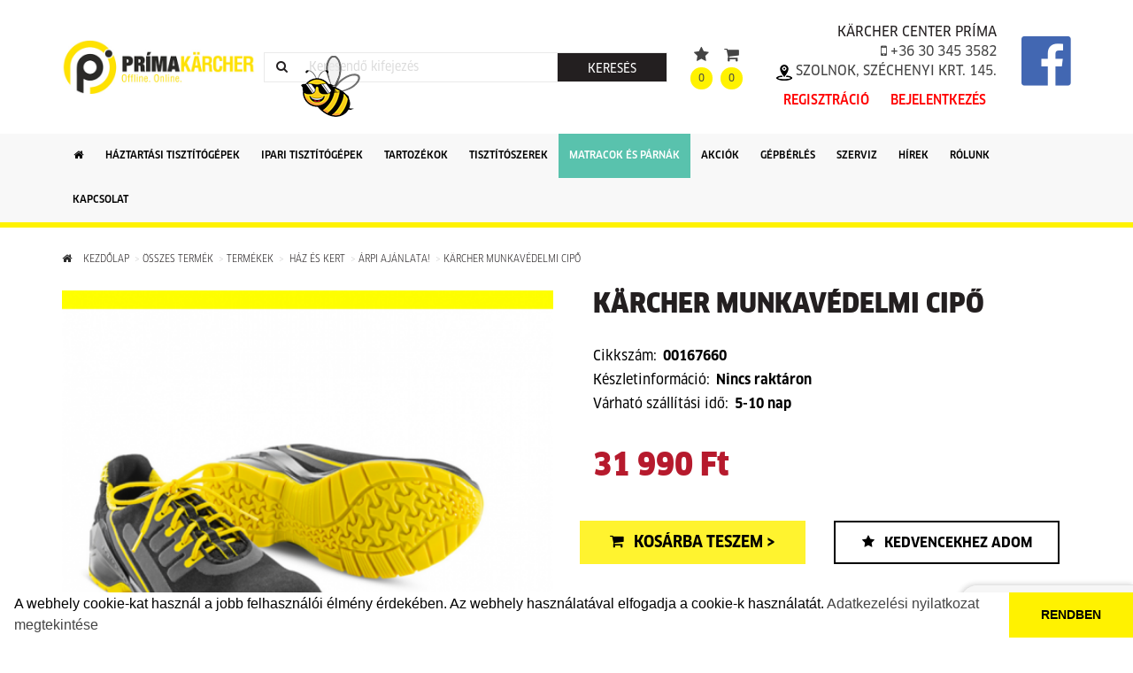

--- FILE ---
content_type: text/html; charset=UTF-8
request_url: https://www.karcher-center-prima.hu/krcher-munkavedelmi-cipo
body_size: 12352
content:
    <!DOCTYPE html>
    <html lang="hu-HU">
    <head>
        <meta charset="UTF-8">
        <meta name="viewport" content="width=device-width, initial-scale=1">

        <link rel="apple-touch-icon" sizes="180x180" href="/favicon/apple-touch-icon.png">
<link rel="icon" type="image/png" sizes="32x32" href="/favicon/favicon-32x32.png">
<link rel="icon" type="image/png" sizes="16x16" href="/favicon/favicon-16x16.png">
<link rel="manifest" href="/favicon/site.webmanifest">
<link rel="mask-icon" href="/favicon/safari-pinned-tab.svg" color="#494949">
<link rel="shortcut icon" href="/favicon/favicon.ico">
<meta name="msapplication-TileColor" content="#ffffff">
<meta name="msapplication-config" content="/favicon/browserconfig.xml">
<meta name="theme-color" content="#ffffff">
        <meta name="csrf-param" content="_csrf">
    <meta name="csrf-token" content="z_WRnimFfBkVLK8egh_ZhxN1RwwZpmAl3XDxI__nPHy4xOPaGustVixD6XjgV5jzJQ0odjTEMXKJM5pSpdJ5MQ==">
        <title>Kärcher munkavédelmi cipő</title>

        <meta name="title" content="Kärcher munkavédelmi cipő | Prima Karcher">
<meta property="og:title" content="Kärcher munkavédelmi cipő | Prima Karcher">
<meta name="DC.Title" content="Kärcher munkavédelmi cipő | Prima Karcher">
<meta name="description" content="Rendelhető 36-47-es méretig! 
 
VD PRO 1580 ESD. Safety shoe EN ISO 20345:2011 S2 SRC. Certified for german insole treatment. Leather-Insole. Protection against electrostatic discharge. Aluminum toe cap. VARIO® Multiflex technology. Original multi-width system.  FEATURES: Light-weight microfibre, seamless s...">
<meta property="og:description" content="Rendelhető 36-47-es méretig! 
 
VD PRO 1580 ESD. Safety shoe EN ISO 20345:2011 S2 SRC. Certified for german insole treatment. Leather-Insole. Protection against electrostatic discharge. Aluminum toe cap. VARIO® Multiflex technology. Original multi-width system.  FEATURES: Light-weight microfibre, seamless s...">
<meta name="DC:Description" content="Rendelhető 36-47-es méretig! 
 
VD PRO 1580 ESD. Safety shoe EN ISO 20345:2011 S2 SRC. Certified for german insole treatment. Leather-Insole. Protection against electrostatic discharge. Aluminum toe cap. VARIO® Multiflex technology. Original multi-width system.  FEATURES: Light-weight microfibre, seamless s...">
<meta property="og:url" content="https://www.karcher-center-prima.hu/krcher-munkavedelmi-cipo">
<meta property="og:type" content="website">
<meta property="og:image" content="http://www.karcher-center-prima.hu:443//images/products/products/og-cache/16066501629353.png">
<link href="https://www.karcher-center-prima.hu/krcher-munkavedelmi-cipo" rel="canonical">
<link href="/assets/7238ae78/jquery.fancybox.min.css?v=1723554836" rel="stylesheet">
<link href="/assets/fd8102f7/css/bootstrap.css?v=1723553493" rel="stylesheet">
<link href="/assets/c3a50c4b/css/bootstrap-touchspin.css?v=1723555595" rel="stylesheet">
<link href="/assets/128b210b/css/kv-widgets.css?v=1723555595" rel="stylesheet">
<link href="/css/site.css?v=1661864335" rel="stylesheet">
<link href="/js/bee/bee.css?v=1715076627" rel="stylesheet">
<script src="/js/jquery.js?v=1661864352"></script>
<script type="text/javascript">window.TouchSpin_1003458a = {"buttonup_class":"btn btn-default","buttondown_class":"btn btn-default","buttonup_txt":"\u003Ci class=\u0022glyphicon glyphicon-forward\u0022\u003E\u003C\/i\u003E","buttondown_txt":"\u003Ci class=\u0022glyphicon glyphicon-backward\u0022\u003E\u003C\/i\u003E","min":1,"step":1};
</script>
        <link href="https://fonts.googleapis.com/css?family=Roboto:300,400" rel="stylesheet">

        <link href="/themes/main/css/font-awesome.min.css" rel="stylesheet">
        <link href="/themes/main/css/main.css" rel="stylesheet">
        <link href="/themes/main/css/product.css?v=5" rel="stylesheet">
        <link href="/themes/main/css/cart.css?v=9bbf189c60f73ee9169c8ec09146629f4e14baa2"
              rel="stylesheet">
        <link href="/themes/main/css/news.css?v=ee2f4b91d328c4d3725f206098c4bb5ed4ab3949"
              rel="stylesheet">
        <link href="/themes/main/css/hover.css" rel="stylesheet">
        <link
                href="/themes/main/css/primakarcher.css?v=8cae04012aea2a025480e71b79e8438c8c6952a6"
                rel="stylesheet">

        <meta name="google-site-verification" content="nY9owMlBFKIHyp6N6cHc35DjjVEegdZzakZJM25AUhg" />

<!-- Global site tag (gtag.js) - Google Analytics -->
<script async src="https://www.googletagmanager.com/gtag/js?id=UA-127737984-6"></script>
<script>
  window.dataLayer = window.dataLayer || [];
  function gtag(){dataLayer.push(arguments);}
  gtag('js', new Date());

  gtag('config', 'UA-127737984-6');
  gtag('config', 'AW-666766878');
</script>


<!-- Facebook Pixel Code -->
<script>
  !function(f,b,e,v,n,t,s)
  {if(f.fbq)return;n=f.fbq=function(){n.callMethod?
  n.callMethod.apply(n,arguments):n.queue.push(arguments)};
  if(!f._fbq)f._fbq=n;n.push=n;n.loaded=!0;n.version='2.0';
  n.queue=[];t=b.createElement(e);t.async=!0;
  t.src=v;s=b.getElementsByTagName(e)[0];
  s.parentNode.insertBefore(t,s)}(window, document,'script',
  'https://connect.facebook.net/en_US/fbevents.js');
  fbq('init', '1561942090631480');
  fbq('track', 'PageView');
</script>
<noscript><img height="1" width="1" style="display:none"
  src="https://www.facebook.com/tr?id=1561942090631480&ev=PageView&noscript=1"
/></noscript>
<!-- End Facebook Pixel Code -->

<!-- Event snippet for KC Prima page view conversion page -->
<script>
  gtag('event', 'conversion', {'send_to': 'AW-666766878/B8XPCI-Y4MwBEJ6c-L0C'});
</script>


        <link rel="stylesheet" type="text/css" href="/js/cookie/cookieconsent.min.css" />
<script src="/js/cookie/cookieconsent.min.js"></script>
<script>
window.addEventListener("load", function(){
window.cookieconsent.initialise({
  "palette": {
    "popup": {
      "background": "#fff",
      "text": "#000"
    },
    "button": {
      "background": "#fff200",
      "text": "#000"
    }
  },
  "theme": "edgeless",
  "position": "bottom",
  "static": false,
  "content": {
    "message": "A webhely cookie-kat használ a jobb felhasználói élmény érdekében. Az webhely használatával elfogadja a cookie-k használatát.  <a href='https://karcher-center-prima.hu/adatkezeles'>Adatkezelési nyilatkozat megtekintése</a>",
    "dismiss": "RENDBEN",
    "link": "tudj meg többet"
  },
"showLink": false,
})});
</script>
    </head>
    <body>
    

<div id="bee" class="hide">
    <img src="/img/bee.png"/>
    <svg id="bee-wings" xmlns:svg="http://www.w3.org/2000/svg" xmlns="http://www.w3.org/2000/svg" class="img-responsive" width="60" height="60" viewBox="0 0 60 60" version="1.1" >
        <g id="wing1">
            <path d="M35.4 10.7C28 16.7 24.1 31.2 24.1 31.7a106.4 106.4 0 0 1 1.1 0.6c1.1 0.6 2.5 2.4 2.5 2.4l1-0.3 0 0c2-0.6 5-1.7 8.2-3.2C41.9 28.8 51.6 21.1 51.6 12.7 51.6 4.8 42.9 4.8 35.4 10.7Zm0.4 18.4c-2.9 1.3-5.8 2.4-7.6 3-0.1 0-0.6 0.3-1 0.5-1-1.2-2.1-1.7-2.4-1.8 1.6-3.6 6.7-14 12.1-18.3 2.9-2.3 6.2-3.7 8.7-3.7 1.2 0 2.1 0.3 2.7 0.9 0.7 0.6 1 1.7 1 3.1 0 7.1-8.9 14.3-13.4 16.4z" fill="#000"/>
            <path id="inside-wing1" fill="#EAEAEA" d="m35.9 29.1c-2.9 1.3-5.8 2.4-7.6 3-0.1 0-0.6 0.3-1 0.5-1-1.2-2.1-1.7-2.4-1.8 1.6-3.6 6.7-14 12.1-18.3 2.9-2.3 6.2-3.7 8.7-3.7 1.2 0 2.1 0.3 2.7 0.9 0.7 0.6 1 1.7 1 3.1 0 7.1-8.9 14.3-13.4 16.4z" />
        </g>
        <g id="wing2">
            <path id="wing2" d="m27.3 1.3c-6.5 4.6-8.3 16.8-7.9 22.3 0.3 4.1 1 7.7 1.3 9.5 0.5-0.1 1 0 1.6 0.1 0.1 0.1 0.3 0.1 0.4 0.1 1.4 0.2 1.6 0.8 1.6 0.9l0 0c0 0 0 0 0 0 0.3-0.2 0.5-0.4 0.8-0.7 0 0 9.4-10.8 10.8-20.2C37.3 4 33.5-3.1 27.3 1.3Zm6.6 11.9c-0.8 5.6-4.9 13.3-7.5 17.6l-4.2-0.8A73.9 73.9 0 0 1 21.5 23.2c-0.4-4.9 1.3-16.1 6.8-20 1.1-0.8 2.1-1.1 2.8-0.9 0.7 0.2 1.3 0.7 1.9 1.7 1.1 2.1 1.5 5.5 0.9 9.2z" fill="#000"/>
        </g>
    </svg>
</div>
    <nav>
        <div id="navbar" class="">
            <div class="logo-row">
                <div class="container">
                    <div class="logo">
                        <a href="/"><img alt="Prima Karcher" src="/images/primakarcher/prima_03.jpg" width="170"
                                         height="60"/></a>
                    </div>
                    <form class="search-box" method="get" action="/termekek">
                        <div class="icon">
                            <i class="fa fa-search" aria-hidden="true"></i>
                        </div>
                        <input type="text" placeholder="Keresendő kifejezés" name="q" value=""/>
                        <button type="submit">Keresés</button>
                    </form>
                    <div class="shopping-cart">
                        <div class="content">
                            <span class="item">
                                
<a href="/kedvencek">
    <span class="icon"><i class="fa fa-star"></i></span><br><span class="nr">0</span>
</a>                            </span>
                            <span class="item">
                                
<a href="/shop/shopcart/view">
    <span class="icon"><i class="fa fa-shopping-cart" aria-hidden="true"></i></span><br><span class="nr">0</span>
</a>

                            </span>
                            <span class="brand">

                                    KÄRCHER CENTER PRÍMA
                                    <div class="hidden-xs">
                                        <a href="tel:+36 30 345 3582  "> <i class="fa fa-mobile"
                                                                                            aria-hidden="true"></i> +36 30 345 3582                                          </a>
                                    </div>
                                    <div class="hidden-xs">
                                        <a href="https://www.google.com/maps/place/K%C3%A4rcher+-+Center+-+Pr%C3%ADma+Szolnok/@47.1909623,20.175634,14.69z/data=!4m5!3m4!1s0x0:0xb25f7c6078bb31c8!8m2!3d47.1941174!4d20.1751266"
                                           target="_blank">
                                            <img class="mappin" src="/images/map-pin.png"/> Szolnok, Széchenyi krt. 145.
                                        </a>
                                    </div>
                                        <div class="menu-row new-row ddmt">
                                            <div class="">
                                                <ul class="navigation">
                                                                                                            <li class="menu-item logi"><a href="/regisztracio">Regisztráció</a></li>
                                                        <li class="menu-item logi"><a href="/bejelentkezes">Bejelentkezés</a></li>
                                                        
                                                </ul>
                                            </div>
                                        </div>
                            </span>
                            <div class="social-icon">
                                <a href="https://hu-hu.facebook.com/pages/category/Shopping---Retail/K%C3%A4rcher-Center-Pr%C3%ADma-260725671399696/
 " target="_blank">
                                    <i class="fa fa-facebook-official" aria-hidden="true"></i>
                                </a>
                            </div>
                        </div>


                    </div>

                    <div class="hamburger-menu">
                        <i class="fa fa-bars" aria-hidden="true"></i>
                    </div>
                </div>
            </div>
            <div class="brand-row">
                <strong>KÄRCHER CENTER</strong> PRÍMA
            </div>
            <div class="menu-row">
                <div class="container">
                    <ul class="navigation">
                        <li class="menu-item home selected"><a href="/"><i class="fa fa-home"
                                                                           aria-hidden="true"></i></a></li>
                        <li class="menu-item"><a href="/haz-es-kert">Háztartási
                                tisztítógépek</a></li>
                        <li class="menu-item"><a href="/professional-500">Ipari
                                tisztítógépek</a></li>
                        <li class="menu-item"><a href="/tartozekok">Tartozékok </a></li>
                        <li class="menu-item"><a href="/tisztitoszerek">Tisztítószerek</a></li>
                                                    <li class="menu-item highlighted"><a href="/matracok">Matracok és párnák</a></li>
                                                <li class="menu-item"><a href="/termekek?akcios=1">Akciók</a></li>
                        <li class="menu-item"><a href="/berelheto-eszkozok">Gépbérlés</a></li>
                        <li class="menu-item"><a href="/szerviz">Szerviz</a></li>
                        <li class="menu-item"><a href="/hirek">Hírek</a></li>
                                                            <li class="menu-item ccdad"><a href="/regisztracio">Regisztráció</a>
                                </li>
                                <li class="menu-item ccdad"><a href="/bejelentkezes">Bejelentkezés</a>
                                </li>
                                                        <li class="menu-item"><a href="/rolunk">Rólunk</a></li>
                        <li class="menu-item"><a href="/kapcsolat">Kapcsolat</a></li>
                    </ul>
                    <span class="social-icons-and-phone">
                        <ul class="social-icons">
                            <li class="social-icon"><a href="javascript:void(0)"><i class="fa fa-facebook"
                                                                                    aria-hidden="true"></i></a></li>
                            <li class="social-icon"><a href="javascript:void(0)"><i class="fa fa-instagram"
                                                                                    aria-hidden="true"></i></a></li>
                            <li class="social-icon"><a href="javascript:void(0)"><i class="fa fa-youtube"
                                                                                    aria-hidden="true"></i></a></li>
                        </ul>
                        <div class="phone visible-xs">
                            <span class="icon"><i class="fa fa-mobile" aria-hidden="true"></i></span>
                            <span class="number">Ügyfélszolgálat: +36 30 345 3582  </span>
                        </div>
                    </span>
                </div>
            </div>
        </div>
    </nav>


    


<script>
    gtag('event', 'page_view', {
        'send_to': 'AW-752260608',
        'items': [{
            'id': '4415',
            'google_business_vertical': 'custom'
        }]
    });
</script>

<div class="product-page-c" id="product-page">
    <div class="container">
        <div class="products-view">
            <ul class="breadcrumb"><li><a href="/"><i class="fa fa-home" aria-hidden="true"></i> Kezdőlap</a></li>
<li><a href="/termekek">Összes termék</a></li>
<li><a href="/termekek2">Termékek</a></li>
<li><a href="/haz-es-kert">               Ház és Kert</a></li>
<li><a href="/ajandektargyak-ruhazat">Árpi ajánlata! </a></li>
<li class="active">Kärcher munkavédelmi cipő</li>
</ul>            <div class="row">
                <div class="col-sm-6">
                    <a id="mainpic-link" href="/images/products/products/16066501629353.png" data-fancybox="fancybox"><img id="mainpic" src="/images/products/products/main-cache/16066501629353.png" alt="Kärcher munkavédelmi cipő"></a>                    
                    <div class="row">
                        <div class="col-sm-12 gallery-pics">
                                                    </div>
                    </div>
                   
                </div>

                <div class="col-sm-6">
                    <h1>Kärcher munkavédelmi cipő</h1>
                    <div class="col-sm-12">
                        
                        <div class="stock-row">
                            <div class="stock-title">Cikkszám:</div>
                            <div class="stock-btn" id="itemnum">00167660</div>
                        </div>

                    
                        <div class="stock-row">
                            <div class="stock-title">Készletinformáció:</div>
                            <div class="stock-btn stock-no">Nincs raktáron</div>
                        </div>
                    

                                                                                                            
                                    <div class="stock-row">
                                        <div class="stock-title">Várható szállítási idő:</div>
                                        <div class="stock-btn">5-10 nap</div>
                                    </div>
                                                                                                        </div>
                                        <div class="clearfix"></div>
                        


<div class="addToCart-form">

    <form id="addtocart-form" action="/shop/shopcart/addproducttocart" method="post">
<input type="hidden" name="_csrf" value="z_WRnimFfBkVLK8egh_ZhxN1RwwZpmAl3XDxI__nPHy4xOPaGustVixD6XjgV5jzJQ0odjTEMXKJM5pSpdJ5MQ==">
    <div class="form-group field-shopcartproducts-product_id required">

<input type="hidden" id="shopcartproducts-product_id" class="form-control" name="Shopcartproducts[product_id]" value="4415">

<div class="help-block"></div>
</div>
    <div class="form-group field-shopcartproducts-product_var1_id required">

<input type="hidden" id="shopcartproducts-product_var1_id" class="form-control" name="Shopcartproducts[product_var1_id]" value="0">

<div class="help-block"></div>
</div>
    <div class="form-group field-shopcartproducts-product_var2_id required">

<input type="hidden" id="shopcartproducts-product_var2_id" class="form-control" name="Shopcartproducts[product_var2_id]" value="0">

<div class="help-block"></div>
</div>
        <div class="form-group field-shopcartproducts-amount required">
<label class="control-label" for="shopcartproducts-amount">Mennyiség</label>
<input type="text" id="shopcartproducts-amount" name="Shopcartproducts[amount]" value="1" data-krajee-TouchSpin="TouchSpin_1003458a">

<div class="help-block"></div>
</div>
    <div class="prices">
        <!--<div id="list_price">Listaár: 0<span class="currency after">Ft</span></div>-->
                <div id="sell_price">31 990<span class="currency after">Ft</span></div>
    </div>

    <div class="commissioning-choice">
        

<input type="hidden" id="shopcartproducts-is_commissioning_available" class="form-control" name="Shopcartproducts[is_commissioning_available]" value="0">

<div class="help-block"></div>
<div class="hide"><div class="form-group field-shopcartproducts-commissioning_choice">

<input type="hidden" id="shopcartproducts-commissioning_choice" class="form-control" name="Shopcartproducts[commissioning_choice]" value="0">

<div class="help-block"></div>
</div></div>    </div>

    
    <div class="addto-button-row">

    <button type="submit" class="addToCart-button"><i class="fa fa-shopping-cart" aria-hidden="true"></i>Kosárba teszem ></button>
    <button type="submit" id="addToFavorite-button" class="addToFavorite-button"><i class="fa fa-star" aria-hidden="true"></i>Kedvencekhez adom</button>
    <button type="submit" id="removeFromFavorite-button" class="removeFromFavorite-button hide"><i class="fa fa-star" aria-hidden="true"></i>Törlés a kedvencekből</button>
    </div>
    <input type="hidden" id="guar" name="Shopcartproducts[guar]" value="0"/>
    
    <div class="product-info-box-list">
                        <!--                        <div class="product-info-list-item sendquest-link" onclick="$('#sendquest-modal').modal('show');" >
                                    <i class="fa fa-question-circle" aria-hidden="true"></i>kérdése van a termékről?
                                </div>-->
        <a class="product-info-list-item sendquest-link" href="/products/products/sendquestion?product=K%C3%A4rcher+munkav%C3%A9delmi+cip%C5%91" data-toggle="modal" data-target="#sendquest-modal">
            <i class="fa fa-question-circle" aria-hidden="true"></i>kérdése van a termékről?
        </a>

        <div class="social-box">
            <div id='fb-root'></div>
<div class="fb-like" data-layout="button"></div>
<noscript><div class="alert alert-danger">Engedélyezned kell a JavaScipt-et a böngésződben, hogy az oldal optimálisan működjön és az oldal egyes részei teljesen látszódjanak.</div></noscript><div id='fb-root'></div>
<div class="fb-share-button" data-layout="button"></div>
<noscript><div class="alert alert-danger">Engedélyezned kell a JavaScipt-et a böngésződben, hogy az oldal optimálisan működjön és az oldal egyes részei teljesen látszódjanak.</div></noscript>        </div>

    </div>
    </form>
</div>
                                            



                </div>
            </div>


            <div class="row">
                <div class="col-sm-12 col-xs-12">

                    <div class="homepage-section-title white">
                        <div class="line first"></div>
                        <div class="line second"></div>
                        <span class="text"><span>Termékinformáció</span></span>
                    </div>

                    <div>

                        <!-- Nav tabs -->
                        <ul class="nav nav-tabs" role="tablist">

                            <!--<li role="presentation"><a href="#opinions" aria-controls="opinions" role="tab" data-toggle="tab">Vélemények</a></li>-->
                        </ul>

                        <!-- Tab panes -->
                        <div class="tab-content">
                            <div role="tabpanel" class="tab-pane active"id="description"> <p>Rendelhető 36-47-es méretig! </p>
<p> </p>
<p>VD PRO 1580 ESD. Safety shoe EN ISO 20345:2011 S2 SRC. Certified for german insole treatment. Leather-Insole. Protection against electrostatic discharge. Aluminum toe cap. VARIO® Multiflex technology. Original multi-width system.  FEATURES: Light-weight microfibre, seamless shoe design. Dust flap, Shaft applications, Aluminum toe cap. Breathable, functional lining. Leather insole.</p>
<p>Comfort insole ERGO-SOFT ESD. OUTSOLE: TPU Athletic ESD: Outsole with a profile of 3.5 mm. With increased protection against twisted ankles, reduced lever arms. Supports the natural movement. Light and flexible. Very good scuff resistance and anti-slip properties. Heat-resistant up to approx. 120° C. CUSHIONING: VARIO Multiflex® Technology: Lever arms of the shoe force the foot to make unnatural movements and can lead to foot and Achilles tendon complaints, knee pain and back problems. Furthermore, lever arm forces can increase the risk of injuries such as sprained ankles. Lever arm reduced shoes are characterized by lower heel heights, increased insertion depth, softer material and lesser thickness of the sole, which is rounded in the peripheral areas. A result of the VARIO Multiflex® technology is the multiflexible outsole. Certified and recommended by Association Forum Healthy Back - Better living and Federal Association of German Back Schools.</p></div>                            <!--<div role="tabpanel" class="tab-pane" id="opinions">...</div>-->
                        </div>

                    </div>

                </div>
            </div>
        </div>
        
 

    </div>
    
    <div class="related-products-sections">
        
     
                
                
                
                
                
                </div>
    </div>   
</div>

<div id="sendquest-modal" class="modal fade" role="dialog">
    <div class="modal-dialog">
        <div id="sendquest-modal-content" class="modal-content">
                    </div>
    </div>
</div>

    <div class="offers-row">

        <div class="container">
            <div class="horizontal-line"></div>

            <div class="row">
                <div class="col-sm-3">
                    <a href="/tartozekok">
                        <img class="offers-row-img" src="/images/primakarcher/gyari-tartozekok.jpg"/>

                        <div class="offers-row-title">Gyári Kärcher tartozékok</div>
                    </a>
                </div>
                <div class="col-sm-3">
                    <a href="/tisztitoszerek">
                        <img class="offers-row-img" src="/images/primakarcher/gyari-tisztitoszerek.jpg"/>

                        <div class="offers-row-title">Eredeti Kärcher tisztítószerek</div>
                    </a>
                </div>
                <div class="col-sm-3">
                    <a id="homepage-newsletter-open" href="#homepage-newsletter">
                        <img class="offers-row-img" src="/images/primakarcher/hirlevel.jpg"/>

                        <div class="offers-row-title">Hírlevélre feliratkozás</div>
                    </a>
                </div>
                <div class="col-sm-3">
                    <a href="/hirek">
                        <img class="offers-row-img" src="/images/primakarcher/blog.jpg"/>

                        <div class="offers-row-title">Legfrisebb híreink</div>
                    </a>
                </div>
            </div>
        </div>

    </div>

    <script>
        $(document).ready(function () {
            $("#homepage-newsletter-open").click(function () {
                $("#homepage-newsletter").show();
                $('html, body').animate({
                    scrollTop: $('#homepage-newsletter').offset().top
                }, 500);
            });
        });
    </script>

    <div id="homepage-newsletter">
        <div class="container">
            <div class="title">Iratkozzon fel hírlevelünkre!</div>
            <div class="text">Ha szeretne értesülni a legújabb akcióinkról, új termékeinkről, akkor kérjük iratkozzon fel hírlevelünkre.</div>
            <form class="input">
                <div class="icon"><i class="fa fa-envelope" aria-hidden="true"></i></div>
                <div class="input-and-checkbox">
                    <input type="text" placeholder="Írja be az e-mail címet"/>

                    <div class="checkbox-row">
                        <span class="box"><i class="fa fa-check"></i></span>Elolvastam és elfogadom az <a
                                href="/adatkezeles" target="_blank">Adatkezelési tájékoztatót</a>
                    </div>
                </div>
                <button type="submit">Feliratkozás</button>
                <div class="error-message"></div>
            </form>
            <div class="success-message"></div>
        </div>
    </div>


    <script>

        function validate_email(email) {
            var re = /^(([^<>()[\]\\.,;:\s@\"]+(\.[^<>()[\]\\.,;:\s@\"]+)*)|(\".+\"))@((\[[0-9]{1,3}\.[0-9]{1,3}\.[0-9]{1,3}\.[0-9]{1,3}\])|(([a-zA-Z\-0-9]+\.)+[a-zA-Z]{2,}))$/;
            return re.test(email);
        }

        $("#homepage-newsletter .input .input-and-checkbox .checkbox-row").click(function () {
            $(this).toggleClass("checked");
        });

        $("#homepage-newsletter .input .input-and-checkbox .checkbox-row").click(function (e) {
            e.stopPropagation();
        });

        $("#homepage-newsletter form").submit(function (e) {
            e.preventDefault();
            var email = $("#homepage-newsletter form input[type=text]").val().trim();
            $("#homepage-newsletter .error-message").hide();
            if (validate_email(email)) {
                if (!$("#homepage-newsletter .input .input-and-checkbox .checkbox-row").hasClass("checked")) {
                    alert("El kell fogadnia a feltételeket!");
                } else {
                    $("#homepage-newsletter form button").prop("disabled", true);
                    $.post("/newsletters/newslettersubscribed/subscribe", {
                        "Newslettersubscribed[email]": email
                    }, function (response) {
                        $("#homepage-newsletter form button").prop("disabled", false);
                        if (response.success == 1) {
                            $("#homepage-newsletter form").hide();
                            $("#homepage-newsletter .success-message").html('<i class="fa fa-check-circle" aria-hidden="true"></i> ' + response.content).show();
                        } else {
                            $("#homepage-newsletter .error-message").html(response.content).show();
                        }
                    }).fail(function () {

                    });
                }
            } else {
                $("#homepage-newsletter .error-message").html("Az e-mail cím formátuma nem megfelelő.").show();
            }
        });

    </script>


    <footer>
        <div id="footer">
            <div class="top-row">
                <div class="container">
                    <div class="columns">
                        <div class="column">
                            <div class="section-title">Kapcsolat</div>
                            <ul class="list-with-triangle">

                                <li><i class="fa fa-circle"
                                       aria-hidden="true"></i><strong>Cégnév:</strong> Príma Csapágy Kft.                                </li>
                                <li><i class="fa fa-circle" aria-hidden="true"></i><strong>Székhely:</strong> <a
                                            href="https://www.google.com/maps/search/?api=1&query=Szolnok+5000%2C+Th%C3%B6k%C3%B6ly+%C3%BAt+93."
                                            target="_blank">Szolnok 5000, Thököly út 93.</a></li>
                                <li><i class="fa fa-circle" aria-hidden="true"></i><strong>Telephely:</strong> <a
                                            href="https://www.google.com/maps/search/?api=1&query=Szolnok+5000%2C+Sz%C3%A9chenyi+krt.+145."
                                            target="_blank">Szolnok 5000, Széchenyi krt. 145.</a></li>
                                <li><i class="fa fa-circle"
                                       aria-hidden="true"></i><strong>Adószám:</strong> 11266651-2-16                                </li>
                                <li><i class="fa fa-circle"
                                       aria-hidden="true"></i><strong>Cg:</strong> 16-09-002715                                </li>
                                <li><i class="fa fa-circle" aria-hidden="true"></i><strong>Telefon:</strong> <a
                                            href="tel:+36303453582">+36 30 345 3582  </a>
                                </li>
                                                                <li><i class="fa fa-circle" aria-hidden="true"></i><strong>E-mail:</strong> <a
                                            href="mailto:ertekesites@primakaercher.hu">ertekesites@primakaercher.hu</a>
                                </li>
                                <li><i class="fa fa-circle" aria-hidden="true"></i><strong>Web:</strong> <a
                                            href="http://karcher-center-prima.hu">karcher-center-prima.hu</a></li>
                            </ul>

                            <!-- ÁRUKERESŐ.HU CODE - PLEASE DO NOT MODIFY THE LINES BELOW -->
<div style="background: transparent; text-align:center; padding:0; clear:both; margin:20px auto 0; width:120px;">
    <a target="_blank" title="Árukereső.hu" href="https://www.arukereso.hu/" style="display:block;border:0;padding:0;margin:0;">
        <img style="padding:0;margin:0;border:0;" alt="Árukereső.hu" src="https://static.arukereso.hu/hu/logo-120.png"/>
    </a>
    <a title="Árukereső.hu" target="_blank" style="line-height:16px;font-size:11px; font-family: Arial, Verdana; color: #000;" href="https://www.arukereso.hu/">Árukereső.hu</a>
</div>
<!-- ÁRUKERESŐ.HU CODE END -->                            <!-- ÁRUKERESŐ.HU - PLEASE DO NOT MODIFY THE LINES BELOW -->
                            <div style="background: transparent; text-align: center; padding: 0; margin: 0 auto;">
                                <a title="Árukereső.hu" href="https://www.arukereso.hu"><img src="https://image.arukereso.hu/trustedbadge/164220-150x74-982dcd0afd62698718d341e1c90100a8.png" alt="Árukereső.hu" style="border-style:none;" /></a>
                            </div>
                            <!-- ÁRUKERESŐ.HU CODE END -->
                            <img alt="Barion" class="barion" src="/images/primakarcher/barion.png"/>

                        </div>
                        <div class="column">
                            <div class="section-title">Információk</div>
                            <ul class="list-with-triangle">
                                <li><i class="fa fa-circle" aria-hidden="true"></i><a href="/rolunk">Cégünkről</a></li>
                                <li><i class="fa fa-circle" aria-hidden="true"></i><a href="/szallitas">Szállítási
                                        információk</a></li>
                                <li><i class="fa fa-circle" aria-hidden="true"></i><a href="/adatkezeles">Adatkezelési
                                        tájékoztató</a></li>
                                <li><i class="fa fa-circle" aria-hidden="true"></i><a href="/aszf">Általános szerződési
                                        feltételek</a></li>
                                <li><i class="fa fa-circle" aria-hidden="true"></i><a href="/szerviz">Szervíz</a></li>
                                <li><i class="fa fa-circle" aria-hidden="true"></i><a href="/lizing-tartosberlet">Lízing
                                        tartósbérlet</a></li>
                                <li><i class="fa fa-circle" aria-hidden="true"></i><a
                                            href="/primagari-plusz-igenybeveteli-feltetelek">PRÍMAGARI Plusz
                                        Igénybevételi Feltételek</a></li>
                            </ul>
                            <div class="social">
                                <!--<div class="section-title">Kövess minket!</div>-->
                                <div class="social-icons">
                                    <div class="social-icon">
                                        <a href="https://hu-hu.facebook.com/pages/category/Shopping---Retail/K%C3%A4rcher-Center-Pr%C3%ADma-260725671399696/
 " target="_blank">
                                            <div class="icon"><i class="fa fa-facebook" aria-hidden="true"></i></div>
                                        </a>
                                    </div>
                                    <div class="social-icon">
                                        <a href="https://www.instagram.com/karchercenter.prima/" target="_blank">
                                            <div class="icon"><i class="fa fa-instagram" aria-hidden="true"></i></div>
                                        </a>
                                    </div>
                                </div>

                            </div>
                        </div>
                        <div class="column">
                            <div class="section-title">Termék kategóriák</div>
                            <div class="product-categories">
                                <div class="product-category-column">
                                    <div class="category-name">Lakossági felhasználás</div>
                                    <ul>
                                                                                    <li><a href="/ablaktisztito-512">Ablaktisztítók</a></li>
                                                                                    <li><a href="/aroma-diffuzorok">Aroma diffúzorok</a></li>
                                                                                    <li><a href="/ajandektargyak-ruhazat">Árpi ajánlata! </a></li>
                                                                                    <li><a href="/benzinmotoros-magasnyomasu-mosok">Benzinmotoros magasnyomású mosók</a></li>
                                                                                    <li><a href="/black-friday">Black Friday</a></li>
                                                                                    <li><a href="/gozporszivok">Gőzporszívók</a></li>
                                                                                    <li><a href="/goztisztito">Gőztisztítók</a></li>
                                                                                    <li><a href="/gozvasalo-allomas">Gőzvasaló állomás</a></li>
                                                                                    <li><a href="/kerti-eszkozok">Kerti eszközök</a></li>
                                                                                    <li><a href="/kezi-seprogepek">Kézi seprőgépek</a></li>
                                                                                    <li><a href="/magasnyomasu-mosok-501">Magasnyomású mosók</a></li>
                                                                                    <li><a href="/mobil-tisztitas">Mobil tisztítás</a></li>
                                                                                    <li><a href="/ontozorendszerek">Öntözőrendszerek</a></li>
                                                                                    <li><a href="/padlo-polirozo">Padló polírozó</a></li>
                                                                                    <li><a href="/kemeny-padlofelulet-tisztito">Padlótisztítók</a></li>
                                                                                    <li><a href="/porszivok-506">Porszívók</a></li>
                                                                                    <li><a href="/szivattyuk-503">Szivattyúk</a></li>
                                                                                    <li><a href="/terasztisztito">Terasztisztító</a></li>
                                                                                    <li><a href="/viztisztitas">Víztisztítás</a></li>
                                                                            </ul>
                                </div>
                                <div class="product-category-column">
                                    <div class="category-name">Ipari felhasználás</div>
                                    <ul>
                                                                                    <li><a href="/ablak-es-felulettisztitas">Ablak- és felülettisztítók</a></li>
                                                                                    <li><a href="/alkatresz-tisztitas">Alkatrész tisztítók</a></li>
                                                                                    <li><a href="/fertotlenites">Fertőtlenítés</a></li>
                                                                                    <li><a href="/goztisztitok-es-gozporszivok">Gőztisztítók és gőzporszívók</a></li>
                                                                                    <li><a href="/jarmutisztito-rendszerek">Járműtisztító rendszerek</a></li>
                                                                                    <li><a href="/kezi-takarito-eszkozok">Kézi takarító eszközök</a></li>
                                                                                    <li><a href="/kommunalis-technika">Kommunális technika</a></li>
                                                                                    <li><a href="/legtisztito">Légtisztító</a></li>
                                                                                    <li><a href="/magasnyomasu-moso">Magasnyomású mosók</a></li>
                                                                                    <li><a href="/manualis-tisztitoeszkozok-538">Manuális tisztítóeszközök</a></li>
                                                                                    <li><a href="/munkavedelem">Munkavédelem</a></li>
                                                                                    <li><a href="/napelemtisztitas">Napelem tisztítás</a></li>
                                                                                    <li><a href="/padlo-surolok-surolo-szivogepek">Padló súrolók / súroló-szívógépek</a></li>
                                                                                    <li><a href="/park-es-varosgondozas-2681">Park és városgondozás</a></li>
                                                                                    <li><a href="/porszivok-535">Porszívók</a></li>
                                                                                    <li><a href="/robotporszivo">Robotporszívó</a></li>
                                                                                    <li><a href="/sepro-es-sepro-szivogepek">Seprő- és seprő-szívógépek</a></li>
                                                                                    <li><a href="/szarazjeges-tisztito">Szárazjeges tisztítók</a></li>
                                                                                    <li><a href="/szonyegtisztito">Szőnyegtisztítók</a></li>
                                                                                    <li><a href="/tartalytisztito-rendszerek">Tartálytisztító rendszerek</a></li>
                                                                                    <li><a href="/viz-regeneralas">Víz regenerálók</a></li>
                                                                                    <li><a href="/vizadagolo-berendezes">Vízadagoló berendezések</a></li>
                                                                            </ul>
                                </div>
                                <div class="product-category-column">
                                    <div class="karcher-stripe"></div>
                                </div>
                            </div>
                        </div>
                    </div>
                </div>
            </div>
            <div class="bottom-row">
                <div class="container">
                    <div class="content">
                        <span class="copyright">2017 © karcher-center-prima.hu - Minden jog fenntarva.</span>

                        <div class="forweb"><span class="powered-by">Powered by</span><a href="https://forweb.hu/"
                                                                                         target="_blank"><img
                                        alt="ForWeb Webáruház készítés" src="/images/primakarcher/forweb-logo.png"/></a>
                        </div>
                    </div>
                </div>
            </div>
        </div>
    </footer>


    

    <div class="modal fade" id="pmodal" tabindex="-1" role="dialog" aria-labelledby="pmodalLabel">
        <div class="modal-dialog" role="document">
            <div class="modal-content">
                <div class="modal-body modal-text-center">
                    <button type="button" id="okplakat" class="btn btn-default btn-okplakat" data-dismiss="modal"><i
                                class="fa fa-times"></i></button>
                    <div class="content-row-modal">
                                            </div>

                    <div class="modal-footer">
                        <button type="button" class="btn btn-primary" data-dismiss="modal">Tovább a webáruházba</button>
                    </div>
                </div>
            </div>
        </div>
    </div>

    <script>

        $('#pmodal').on('hidden.bs.modal', function (cname, cvalue, exdays) {
            var d = new Date();
            d.setTime(d.getTime() + (24 * 60 * 60 * 1000));
            var expires = "expires=" + d.toUTCString();
            document.cookie = "plakat" + "=" + cvalue + ";" + expires + ";path=/";
        })

    </script>

    
    <!-- kosár felugró -->
    <div id="addcatmodal" class="modal fade" role="dialog">
        <div class="modal-dialog">
            <div id="addcatmodal-content" class="modal-content">

            </div>
        </div>
    </div>

    <!-- Modal -->
    <div class="modal fade" id="newsletter-modal" tabindex="-1" role="dialog" aria-hidden="true">
        <div class="modal-dialog">
            <div class="modal-content" id="main-modal-content">
            </div>
        </div>
        <!-- /.modal-dialog -->
    </div>
    <!-- /.modal -->
    <script src="/assets/7238ae78/jquery.fancybox.min.js?v=1723554836"></script>
<script src="/assets/4dccecec/yii.js?v=1723553493"></script>
<script src="/assets/4dccecec/yii.validation.js?v=1723553493"></script>
<script src="/assets/c3a50c4b/js/bootstrap-touchspin.js?v=1723555595"></script>
<script src="/assets/128b210b/js/kv-widgets.js?v=1723555595"></script>
<script src="/assets/4dccecec/yii.activeForm.js?v=1723553493"></script>
<script src="/assets/fd8102f7/js/bootstrap.js?v=1723553493"></script>
<script src="/js/bootstrap-notify/bootstrap-notify.min.js?v=1661864349"></script>
<script src="/js/common.js?v=1"></script>
<script src="/js/bee/bee.js?v=1715076627"></script>
<script type="text/javascript">jQuery(function ($) {
if (jQuery('#shopcartproducts-amount').data('TouchSpin')) { jQuery('#shopcartproducts-amount').TouchSpin('destroy'); }
jQuery('#shopcartproducts-amount').TouchSpin(TouchSpin_1003458a);

(function(d, s, id) {
    var js, fjs = d.getElementsByTagName(s)[0];
    if (d.getElementById(id)) return;
    js = d.createElement(s);
    js.id = id;
    js.async = true;
    js.src = "//connect.facebook.net/hu_HU/sdk.js#xfbml=1&appId=FACEBOOK_APP_ID&version=v2.0";
    fjs.parentNode.insertBefore(js, fjs);
}(document, 'script', 'facebook-jssdk'));                
jQuery('#addtocart-form').yiiActiveForm([{"id":"shopcartproducts-product_id","name":"product_id","container":".field-shopcartproducts-product_id","input":"#shopcartproducts-product_id","validate":function (attribute, value, messages, deferred, $form) {yii.validation.required(value, messages, {"message":"Product ID nem lehet üres."});yii.validation.number(value, messages, {"pattern":/^\s*[+-]?\d+\s*$/,"message":"Product ID csak egész szám lehet.","skipOnEmpty":1});}},{"id":"shopcartproducts-product_var1_id","name":"product_var1_id","container":".field-shopcartproducts-product_var1_id","input":"#shopcartproducts-product_var1_id","validate":function (attribute, value, messages, deferred, $form) {yii.validation.required(value, messages, {"message":"Product Var1 ID nem lehet üres."});yii.validation.number(value, messages, {"pattern":/^\s*[+-]?\d+\s*$/,"message":"Product Var1 ID csak egész szám lehet.","skipOnEmpty":1});}},{"id":"shopcartproducts-product_var2_id","name":"product_var2_id","container":".field-shopcartproducts-product_var2_id","input":"#shopcartproducts-product_var2_id","validate":function (attribute, value, messages, deferred, $form) {yii.validation.required(value, messages, {"message":"Product Var2 ID nem lehet üres."});yii.validation.number(value, messages, {"pattern":/^\s*[+-]?\d+\s*$/,"message":"Product Var2 ID csak egész szám lehet.","skipOnEmpty":1});}},{"id":"shopcartproducts-amount","name":"amount","container":".field-shopcartproducts-amount","input":"#shopcartproducts-amount","validate":function (attribute, value, messages, deferred, $form) {yii.validation.required(value, messages, {"message":"Mennyiség nem lehet üres."});yii.validation.number(value, messages, {"pattern":/^\s*[+-]?\d+\s*$/,"message":"Mennyiség csak egész szám lehet.","skipOnEmpty":1});}},{"id":"shopcartproducts-is_commissioning_available","name":"is_commissioning_available","container":".field-shopcartproducts-is_commissioning_available","input":"#shopcartproducts-is_commissioning_available","validate":function (attribute, value, messages, deferred, $form) {yii.validation.number(value, messages, {"pattern":/^\s*[+-]?\d+\s*$/,"message":"Is Commissioning Available csak egész szám lehet.","skipOnEmpty":1});}},{"id":"shopcartproducts-commissioning_choice","name":"commissioning_choice","container":".field-shopcartproducts-commissioning_choice","input":"#shopcartproducts-commissioning_choice","validate":function (attribute, value, messages, deferred, $form) {yii.validation.number(value, messages, {"pattern":/^\s*[+-]?\d+\s*$/,"message":"Beüzemelés vagy tanácsadás kérése csak egész szám lehet.","skipOnEmpty":1});if ((function (attribute, value) {
                return ($('#shopcartproducts-is_commissioning_available').val()==1);
            })(attribute, value)) { yii.validation.required(value, messages, {"message":"Az egyik opció kiválasztása kötelező!"}); }}}], []);
});</script>

    <script type="text/javascript">
        var LHCChatOptions = {};
        LHCChatOptions.opt = {widget_height: 340, widget_width: 300, popup_height: 520, popup_width: 500};
        (function () {
            var po = document.createElement('script');
            po.type = 'text/javascript';
            po.async = true;
            var referrer = (document.referrer) ? encodeURIComponent(document.referrer.substr(document.referrer.indexOf('://') + 1)) : '';
            var location = (document.location) ? encodeURIComponent(window.location.href.substring(window.location.protocol.length)) : '';
            po.src = 'https://support.karcher-center-prima.hu/index.php/hun/chat/getstatus/(click)/internal/(position)/bottom_right/(ma)/br/(top)/350/(units)/pixels/(leaveamessage)/true?r=' + referrer + '&l=' + location;
            var s = document.getElementsByTagName('script')[0];
            s.parentNode.insertBefore(po, s);
        })();
    </script>

    <script>
        $("#navbar .logo-row .hamburger-menu").click(function () {
            $("#navbar .menu-row").toggleClass("visible");
        });

        $("#navbar .logo-row .search-box").click(function (e) {
            e.stopPropagation();
            if ($(window).width() < 768) {
                $(this).addClass("opened");
                $("#navbar .logo-row .logo").addClass("closed");
                $("#navbar .logo-row .search-box input[type=text]").focus();
            }
        });

        $(document).click(function () {
            $("#navbar .logo-row .search-box").removeClass("opened");
            $("#navbar .logo-row .logo").removeClass("closed");
        });

        $(window).scroll(function () {
            if ($(this).scrollTop() >= 200) {
                $("#navbar").addClass("fixed");
                setTimeout(function () {
                    $("#navbar").css("transition", "0.5s");
                    setTimeout(function () {
                        $("#navbar").addClass("shown");
                    }, 1);
                }, 1);
                $("body").addClass("padded");
            } else {
                $("#navbar").removeClass("fixed");
                $("body").removeClass("padded");
                $("#navbar").removeClass("shown");
                $("#navbar").css("transition", "0s");
            }
        });

        $("#product-page [data-show-hidden-products]").click(function () {
            $(this).parent().parent().slideUp();
            $("[data-hidden-products=" + $(this).data("id") + "]").slideDown();
        });

        $("select[data-products-order]").change(function () {
            var order_by = $(this).val();
            var base_url = $(this).data("base-url");
            window.location.href = base_url + (base_url.indexOf("?") >= 0 ? "&" : "?") + "sorrend=" + order_by;
        });

        console.log(["", ""]);
    </script>

    <!-- ÁRUKERESŐ.HU - PLEASE DO NOT MODIFY THE LINES BELOW -->
    <script type="text/javascript">
        if(ak_widget_params === undefined || ak_widget_script === undefined) {
            var ak_widget_params = ["982dcd0afd62698718d341e1c90100a8","L","HU",0,"W",0,480];
            var ak_widget_script = document.createElement("script");
            ak_widget_script.type = "text/javascript";
            ak_widget_script.src = "https://static.arukereso.hu/widget/presenter.js";
            ak_widget_script.async = true;
            document.body.appendChild(ak_widget_script);
        }
    </script>
    <!-- ÁRUKERESŐ.HU CODE END -->

    </body>
    </html>


--- FILE ---
content_type: text/css
request_url: https://www.karcher-center-prima.hu/themes/main/css/cart.css?v=9bbf189c60f73ee9169c8ec09146629f4e14baa2
body_size: 3713
content:
* {
    outline: 0;
}

.cart-info-row {
    background: #231f20;
    font-family: 'ClanPro-NarrNews';
    height: 47px;
    line-height: 47px;
    color: #fff;
    text-align: center;
    font-size: 18px;
    text-transform: uppercase;
    margin-top: 35px;
    margin-bottom: 35px;
}

.cart-info-row.success {
    color: #fff200;
}

.cart-info-row span {
    font-size: 14px;
    font-family: 'ClanPro-NarrNews';
    line-height: 43px;
}

.separation-line {
    width: 1px;
    height: 21px;
    background: #e1e1e1;
    float: left;
    margin-left: 6px;
    margin-right: 6px;
}

.cart-product-row-title {
    border-bottom: 1px dashed #cbcbcb;
}

.cart-product-row-title .pull-left i,
.cart-product-row-title .pull-left div,
.cart-product-row-title .pull-right i,
.cart-product-row-title .pull-right div {
    float: left;
}

.cart-product-row-title .fa-tag {
    color: #505050;
    font-size: 22px;
}

.cart-product-row-title .cart-name {
    color: #464646;
    font-size: 20px;
    margin-left: 10px;
    margin-top: -5px;
    font-family: 'ClanPro-NarrNews';
    text-transform: uppercase;
    float: left;
}

.cart-product-row-title .cart-title-info {
    color: #505050;
    font-size: 12px;
    text-transform: uppercase;
    font-family: 'ClanPro-NarrNews';
    margin-top: 4px;
    float: right;
}

.cart-title-info .fa {
    color: #258ab0;
    font-size: 22px;
    margin-right: 5px;
    margin-left: 5px;
    margin-top: -3px;
}

.cart-prod-img {
    float: left;
    width: 8%;
    margin-right: 2%;
    margin-top: 10px;
}

.cart-prod-info-box {
    float: left;
    width: 90%;
    position: relative;
}

.cart-prod-info {
    float: left;
    width: 100%;
    background: #f7f7f7;
    min-height: 32px;
    margin-top: 12px;
}

.cart-prod-info-stock {
    float: left;
    padding: 3px 0;
    margin: 5px 0;
    width: 90px;
    text-align: center;
    color: #505050;
    font-family: 'ClanPro-NarrNews';
    font-size: 11px;
    position: relative;
}

.cart-prod-info-size {
    float: left;
    margin: 5px 0;
    width: 70px;
    text-align: center;
    color: #505050;
    font-family: 'ClanPro-NarrNews';
    font-size: 11px;
    position: relative;
    padding: 3px 0;
}

.cart-prod-info-delete-title {
    width: 8%;
    background: #e7e7e7;
    float: right;
    text-align: center;
    color: #505050;
    font-family: 'ClanPro-NarrNews';
    font-size: 11px;
    position: relative;
    padding: 8px 0;
}

.cart-prod-info-delete {
    float: right;
    height: 51px;
    width: 8%;
    background: #e7e7e7;
    display: -ms-flexbox;
    display: -webkit-flex;
    display: flex;
    -webkit-flex-direction: row;
    -ms-flex-direction: row;
    flex-direction: row;
    -webkit-flex-wrap: nowrap;
    -ms-flex-wrap: nowrap;
    flex-wrap: nowrap;
    -webkit-justify-content: center;
    -ms-flex-pack: center;
    justify-content: center;
    -webkit-align-content: stretch;
    -ms-flex-line-pack: stretch;
    align-content: stretch;
    -webkit-align-items: center;
    -ms-flex-align: center;
    align-items: center;
}

.cart-prod-info-delete a {
    color: #505050;
}

.favlist-prod-addcart-title {
    float: right;
}

.favlist-prod-addcart {
    float: right;
    margin: 5px 0;
    width: 90px;
    text-align: center;
    color: #505050;
    font-size: 24px;
    position: relative;
    padding: 3px 0;
}

.favlist-prod-addcart form
{
    padding: 0px;
}

.cartp-set-amounts {
    float: left;
    width: 19px;
    margin: 5px 0 5px 20px;
}

.cart-amount-spin .input-left-rounded, .cart-amount-spin .input-group-btn-vertical .btn, .cart-order-amount-spin .input-left-rounded
{
    border-radius: 0px !important;
}

.cart-order-amount-spin .input-group-btn-vertical
{
    display: none;
}

.cartp-border-right {
    border-right: 1px solid #e0dcdc;
    margin-top: 10px!important;
}

.cartp-set-amount {
    background: #c0c0c0;
    width: 19px;
    height: 15px;
    float: left;
    color: #fff;
    font-size: 10px;
    text-align: center;
    line-height: 18px;
}

.cartp-amount-minus {
    background: #cecece;
}

/*.cart-prod-info-stock input {
    float: left;
    margin: 5px 20px 5px 0;
    border: 0;
    height: 30px;
    width: 30px;
    text-align: center;
    color: #505050;
    font-family: 'Lato-Regular';
}*/

.cart-prod-info-stock input {
    text-align: center;
    padding: 2px;
}

.cart-prod-info-stock .bootstrap-touchspin {
    width: 60px;
    margin: 0px auto;
}

.cart-darrow {
    position: absolute;
    top: 0;
    left: 50%;
    background: url("images/cart-darrow.png");
    width: 15px;
    height: 8px;
    margin-left: -4px;
    margin-top: -13px;
}

.cartp-border-right {
    padding: 0;
}

.cpis-top {
    font-size: 18px;
    padding-top: 8px;
    padding-bottom: 8px;
}

.cart-prod-info-price {
    margin: 5px 0;
    float: left;
    width: 30%;
    text-align: center;
    color: #505050;
    font-family: 'ClanPro-NarrNews';
    font-size: 11px;
    position: relative;
    padding: 3px 0;
}

.cpip-top {
    font-size: 19px;
    padding-top: 7px;
    padding-bottom: 7px;
    font-family: 'ClanPro-NarrMedium';
}

.cart-product-row {
    margin-bottom: 30px;
    position: relative;
}

.cart-prod-info-intro {
    right: 25px;
    padding-left: 15px;
    top: 0;
    bottom: 0;
    display: -ms-flexbox;
    display: -webkit-flex;
    display: flex;
    -webkit-flex-direction: row;
    -ms-flex-direction: row;
    flex-direction: row;
    -webkit-flex-wrap: nowrap;
    -ms-flex-wrap: nowrap;
    flex-wrap: nowrap;
    -webkit-justify-content: center;
    -ms-flex-pack: center;
    justify-content: center;
    -webkit-align-content: stretch;
    -ms-flex-line-pack: stretch;
    align-content: stretch;
    -webkit-align-items: center;
    -ms-flex-align: center;
    align-items: center;
}

.cpii-col .fa-chevron-right {
    top: 50%;
    margin-top: -15px;
    font-size: 30px;
    color: #e7e7e7;
    right: 5px;
    position: absolute;
}

.cart-total-row {
    width: 100%;
    height: 66px;
    /*background: #f7f7f7;*/
}

.cart-total-amount {
    float: right;
    color: #505050;
    font-family: 'ClanPro-NarrNews';
    text-align: right;
    padding-right: 0;
    padding-top: 11px;
    font-size: 22px;
    text-transform: uppercase;
    width: 100%;
}

.cart-total-amount-netto {
    font-family: 'ClanPro-NarrNews';
    float: right;
    color: #505050;
    text-align: right;
    padding-right: 0;
    width: 100%;
}

#sendcoupon {
    background: #231f20;
    border: 0;
    border-radius: 0;
    text-transform: uppercase;
    font-family: 'ClanPro-NarrMedium';
    color: #fff203;
    font-size: 12px;
}

#couponcode {
    max-width: 150px;
    border-radius: 0px;
    height: 29px;
    margin-right: 10px;
    background: #f7f7f7;
    border: 0;
}

#addcoupon label {
    line-height: 32px;
    margin-right: 10px;
    display: none;
}

#coupon-error {
    clear: both;
    float: right;
    color: red;
    font-family: 'ClanPro-NarrBold';
}

.coupon-delete {
    color: red !important;
    margin-right: 5px;
}

.coupon-discount {
    margin-left: 10px;
    color: green;
    font-family: 'ClanPro-NarrBold';
}

.shipping-header {
    width: 100%;
    float: left;
    background: #f2f2f2;
    height: 70px;
    display: -webkit-flex;
    display: flex;
    -webkit-align-items: center;
    align-items: center;
    color: #505050;
    font-family: 'ClanPro-NarrNews';
    text-transform: uppercase;
}

.shipping-type-box {
    width: 65px;
    float: left;
    background: #e7e7e7;
    height: 70px;
    text-align: center;
    line-height: 70px;
    color: #3d3c3c;
    font-size: 25px;
    margin-right: 12px;
}

.shipping-type-title {
    width: 16%;
}

.shipping-content {
    width: 63%;
    float: left;
    color: #9f9f9f;
    font-family: 'ClanPro-NarrNews';
    margin-left: 0;
    font-size: 12px;
}

.shipping-item-input .shipping-content {
    width: 100%;
    margin-left: 0;
    background: #f7f7f7;
    padding-top: 35px;
    padding-bottom: 25px;
}

.shipping-row-margin .shipping-content {
    padding-bottom: 63px;
}

.shipping-item-input .shipping-content .control-label {
    text-align: left;
    padding-left: 30px;
    padding-top: 4px;
}

.shipping-item-input .shipping-content .col-sm-9 .form-control {
    width: 96%;
    border-radius: 0;
    height: 28px;
}

.shipping-item-input .shipping-content .col-sm-12 textarea {
    width: 96%;
    margin-left: 2%;
    border-radius: 0;
    height: 150px;
}

.shipping-item-input .shipping-content .col-sm-9 select {
    padding: 4px 12px 3px;
}

.shipping-item-input .shipping-content .form-group {
    margin-bottom: 0;
}

.shipping-item-input .shipping-content #copy {
    margin-top: 17px;
    margin-bottom: 35px;
}

.shipping-content-price {
    font-family: 'ClanPro-NarrMedium';
    color: #505050;
    font-size: 16px;
    display: block;
}

.shipping-item {
    float: left;
    width: 100%;
    margin-top: 5px;
    margin-bottom: 5px;
    cursor: pointer;
}

/*.squaredTwo {
    width: 28px;
    height: 28px;
    float: right;
    background: #505050;

    margin: 16px auto;

    position: relative;
}

.squaredTwo label {
    cursor: pointer;
    position: absolute;
    width: 20px;
    height: 20px;
    left: 4px;
    top: 4px;
    background: #f7f7f7;

}

.squaredTwo label:after {
    -ms-filter: "progid:DXImageTransform.Microsoft.Alpha(Opacity=0)";
    filter: alpha(opacity=0);
    opacity: 0;
    content: '';
    position: absolute;
    width: 14px;
    height: 7px;
    background: transparent;
    top: 5px;
    left: 4px;
    border: 3px solid #000;
    border-top: none;
    border-right: none;

    -webkit-transform: rotate(-45deg);
    -moz-transform: rotate(-45deg);
    -o-transform: rotate(-45deg);
    -ms-transform: rotate(-45deg);
    transform: rotate(-45deg);
}

.squaredTwo label:hover::after {
    -ms-filter: "progid:DXImageTransform.Microsoft.Alpha(Opacity=30)";
    filter: alpha(opacity=30);
    opacity: 0.3;
}

.squaredTwo input[type=checkbox]:checked + label:after {
    -ms-filter: "progid:DXImageTransform.Microsoft.Alpha(Opacity=100)";
    filter: alpha(opacity=100);
    opacity: 1;
}

.squaredTwo input {
    margin-left: 8px;
    margin-top: 8px;
}

.checkbox-text {
    float: right;
    margin: 20px 7px;
    color: #505050;
    font-family: 'Lato-Regular';
}*/

.shipping-fee-row {
    float: left;
    width: 100%;
    color: #505050;
    font-family: 'ClanPro-NarrNews';
    font-size: 21px;
    height: 50px;
    line-height: 50px;
    text-transform: uppercase;
    text-align: right;
}

.shipping-fee-row strong {
    font-family: 'ClanPro-NarrMedium';
}

.sfr-total {
    /*background: #f2f2f2;*/
}

.sfr-total-box {
    float: right;
    background: #e7e7e7;
    height: 50px;
    line-height: 50px;
    font-family: 'ClanPro-NarrNews';
    color: #505050;
    width: 150px;
    font-size: 21px;
    text-align: center;
    margin-right: 0;
    margin-left: 3px;
}

.payment-checkbox {
    width: 155px;
    margin: 0 auto;
}

.shipping-payment-chks {
    float: right;
    clear: both;
    padding-top: 10px;
    margin-bottom: 15px;
    text-align: right;
}

.comment-row-margin {
    margin-top: 30px;
}

.agree-checkbox {
    float: left;
    width: 100%;
    padding-left: 10px;
    margin-top: 10px;
}

.agree-checkbox .form-group {
    margin: 0px;
}

.agree-checkbox .checkbox-text {
    float: left;
}

.agree-checkbox .checkbox-text a {
    color: #258ab0;
}

#ordersubmit {
    border: 0 !important;
    border-radius: 0 !important;
    background: #231f20 !important;
    font-family: 'ClanPro-NarrMedium';
    color: #fff200;
    padding: 15px 55px !important;
    margin-bottom: 30px;
}

.cbx-label {
    color: #505050;
    font-size: 16px;
    text-transform: uppercase;
}

.cbx-label a {
    color: #0e0d0d;
}

/* cart modal*/

#addcatmodal-content {
    border-radius: 0px;
    /* border: 1px solid #df7400; */ /*színt cserélni*/
    text-transform: uppercase;
    padding: 20px 5px;
    text-align: center;
    background-color: #fff;
}

.cart-popup-logo {
    max-width: 100%;
    margin-bottom: 60px;

}

.cart-popup-title {
    margin-bottom: 15px;
    color: #2a2a2a;
    font-size: 18px;
}

.cart-popup-product {display: inline-block;vertical-align: middle;}

.cart-popup-product .currency {
    text-transform: none;
}

.cart-popup-product img {
    max-width: 100%;
    margin: 0px auto;
}

.cart-popup-product-title {
    padding: 0px;
    font-size: 15px;
    line-height: 100px;
}

.cart-popup-product-title a {
    color: #3d3c3c !important;
    line-height: normal;
    display: inline-block;
    vertical-align: middle;
}

.cart-popup-product-price {
    padding: 0px;
    font-size: 20px;
    line-height: 100px;
}

.cart-popup-product-price a {
    color: #2a2a2a; /*színt cserélni*/
}

.cart-popup-buttons {
    margin: 30px 0px;
    font-size: 14px;
}

.cart-popup-back {
    border-radius: 0px;
    color: #ffffff !important;
    text-transform: uppercase;
    background-color: #231f20; /*színt cserélni*/
    border: 1px solid #231f20; /*színt cserélni*/
    display: block;
    width: 100%;
}

.cart-popup-back:active {
    box-shadow: none;
}

.cart-popup-tocart {
    border-radius: 0px;
    color: #2a2a2a !important; /*színt cserélni*/
    text-transform: uppercase;
    background-color: #f7f7f7;
    border: 1px solid #f7f7f7; /*színt cserélni*/
    display: block;
}

.cart-popup-tocart:active {
    box-shadow: none;
}

.empty-container
{
    width: 100%;
    max-width: 1200px;
    margin: 6% auto;
    display: block;
    /*border: 2px #fff200 dashed;*/
    /* background-color: #fafafa; */
    padding: 8% 15px;
    text-align: center;
}

.empty-content
{
    width: 100%;
    max-width: 550px;
    margin: 0px auto;
    display: block;
    text-align: center;
}

.empty-container .fa-shopping-cart
{
    font-size: 80px;
    color: #231f20;
}

.empty-container .fa-star
{
    font-size: 80px;
    color: #231f20;
}

.empty-container .empty-content-title
{
    font-size: 24px;
    color: #231f20;
    text-transform: uppercase;
    margin: 15px 0px;
    font-family: 'ClanPro-NarrNews';
}

.empty-container .empty-content-title span
{
    vertical-align: top;
    line-height: 60px;
}

.empty-container .empty-content-title .fa-info-circle
{
    margin-right: 28px;
    font-size: 60px;
}

.empty-container a
{
    
}

.shipping-info-block
{
    text-align: right;
}

@media (max-width: 1500px) {

    .shipping-content-price {
        font-family: 'ClanPro-NarrMedium';
        color: #505050;
        font-size: 14px;
    }

    .shipping-header {
        height: 75px;
    }

    .shipping-type-box {
        height: 75px;
        line-height: 75px;
    }

}

@media (min-width: 1320px) {

}

@media (min-width: 1620px) {

    .cart-prod-img {
        width: 7%;
    }

    .cart-prod-info-box {
        width: 91%;
    }

}

@media (max-width: 768px) {

    .cart-popup-back {
        margin-bottom: 15px;
    }
    .cart-popup-product {
        display: -ms-flexbox;
        display: -webkit-flex;
        display: flex;
        -webkit-flex-direction: column;
        -ms-flex-direction: column;
        flex-direction: column;
        -webkit-flex-wrap: nowrap;
        -ms-flex-wrap: nowrap;
        flex-wrap: nowrap;
        -webkit-justify-content: flex-start;
        -ms-flex-pack: start;
        justify-content: flex-start;
        -webkit-align-content: flex-start;
        -ms-flex-line-pack: start;
        align-content: flex-start;
        -webkit-align-items: stretch;
        -ms-flex-align: stretch;
        align-items: stretch;
    }
    .cart-popup-product-title
    {
        text-align: center;
        margin: 20px 0px;
    }
    .cart-popup-product-price
    {
        text-align: center;
    }

    .cart-prod-info {
        background: #fff;
    }

    .cart-prod-img {
        float: left;
        width: 90%;
        margin-left: 5%;
        margin-top: 10px;
    }

    .cart-prod-info-stock {
        width: 100%;
        float: left;
        background: #f7f7f7;
    }

    .cart-pi-title{
        width: 35%;
        float: left;
        height: 60px;
        background: #e7e7e7;
        display: -ms-flexbox;
        display: -webkit-flex;
        display: flex;
        -webkit-flex-direction: column;
        -ms-flex-direction: column;
        flex-direction: column;
        -webkit-flex-wrap: nowrap;
        -ms-flex-wrap: nowrap;
        flex-wrap: nowrap;
        -webkit-justify-content: center;
        -ms-flex-pack: center;
        justify-content: center;
        -webkit-align-content: stretch;
        -ms-flex-line-pack: stretch;
        align-content: stretch;
        -webkit-align-items: center;
        -ms-flex-align: center;
        align-items: center;
        font-size: 13px;
        font-family: 'ClanPro-NarrNews';
        margin-right: 20px;
    }


    .cart-prod-info-stock input {
        margin: 0 0 5px 0;
    }

    .cart-prod-info-stock .bootstrap-touchspin{
        margin-top: 13px;
        margin-left: 0;
    }

    .cartp-border-right {
        border-right: 0;
    }

    .cart-prod-info-box {
        width: 100%;
    }

    .cart-prod-info-price {
        margin: 3px 0;
        float: left;
        width: 100%;
        background: #f7f7f7;
        display: -ms-flexbox;
        display: -webkit-flex;
        display: flex;
        -webkit-flex-direction: row;
        -ms-flex-direction: row;
        flex-direction: row;
        -webkit-flex-wrap: nowrap;
        -ms-flex-wrap: nowrap;
        flex-wrap: nowrap;
        -webkit-justify-content: flex-start;
        -ms-flex-pack: start;
        justify-content: flex-start;
        -webkit-align-content: stretch;
        -ms-flex-line-pack: stretch;
        align-content: stretch;
        -webkit-align-items: center;
        -ms-flex-align: center;
        align-items: center;
    }

    .cart-prod-info-delete{
        width: 100%;
        margin-top: 3px;
    }

    .cart-prod-info-delete a {
        width: 100%;
        float: left;
        height: 48px;
        display: -ms-flexbox;
        display: -webkit-flex;
        display: flex;
        -webkit-flex-direction: row;
        -ms-flex-direction: row;
        flex-direction: row;
        -webkit-flex-wrap: nowrap;
        -ms-flex-wrap: nowrap;
        flex-wrap: nowrap;
        -webkit-justify-content: center;
        -ms-flex-pack: center;
        justify-content: center;
        -webkit-align-content: stretch;
        -ms-flex-line-pack: stretch;
        align-content: stretch;
        -webkit-align-items: center;
        -ms-flex-align: center;
        align-items: center;
    }

    .cart-prod-info-delete a:hover {
        text-decoration: none;
    }

    .cart-prod-info-delete i {
        font-size: 22px;
    }
    .cart-prod-info-delete span{
        padding-top: 3px;
        padding-left: 5px;
    }

    .cpip-top {
        font-size: 19px;
        padding-top: 0;
        padding-bottom: 0;
        font-family: 'ClanPro-NarrNews';
    }

    .cart-total-amount {
        text-align: center;
        font-size: 18px;
        line-height: 28px;
    }

    .cart-product-row {
        margin-bottom: 10px;
    }

    .cart-total-amount-netto {
        text-align: center;
        font-size: 12px;
        margin-top: 6px;
        margin-bottom: 6px;
    }

    .cart-total-row {
        width: 100%;
        margin: 0 auto;
        display: block;
        position: relative;
        height: auto;
        font-family: 'ClanPro-NarrNews';
    }

    .sfr-total{
        width: 255px;
    }


    #cart-shipping-payment .shipping-type-box {
        width: 50px;
        min-width: 50px;
        display: block;
        position: static;
        float: none;
        background: #e7e7e7;
        height: auto;
        text-align: center;
        line-height: 70px;
        color: #3d3c3c;
        font-size: 25px;
        margin-right: 0px;

        display: -webkit-flex;
        display: flex;
        -webkit-flex-direction: row;
        flex-direction: row;
        -webkit-flex-wrap: nowrap;
        flex-wrap: nowrap;
        -webkit-justify-content: center;
        justify-content: center;
        -webkit-align-content: center;
        align-content: center;
        -webkit-align-items: center;
        align-items: center;
    }

    #cart-shipping-payment .shipping-payment-chks .cbx-label{
        display: none;
    }

    #cart-shipping-payment .shipping-type-title {
        width: initial;
        position: static;
        flex-grow: 1;
        height: auto;
        margin: 0px;
        padding: 5px;
        padding-left: 15px;

        display: -webkit-flex;
        display: flex;
        -webkit-flex-direction: column;
        flex-direction: column;
        -webkit-flex-wrap: nowrap;
        flex-wrap: nowrap;
        -webkit-justify-content: flex-start;
        justify-content: flex-start;
        -webkit-align-content: flex-start;
        align-content: flex-start;
        -webkit-align-items: flex-start;
        align-items: flex-start;
    }

    #cart-shipping-payment .shipping-content {
        width: 100%;
        float: none;
        position: static;
        margin-top: 0px;
    }

    .shipping-item .shipping-header
    {
        height: auto;

        display: -webkit-flex;
        display: flex;
        -webkit-flex-direction: row;
        flex-direction: row;
        -webkit-flex-wrap: nowrap;
        flex-wrap: nowrap;
        -webkit-justify-content: flex-start;
        justify-content: flex-start;
        -webkit-align-content: stretch;
        align-content: stretch;
        -webkit-align-items: stretch;
        align-items: stretch;
    }

    #cart-shipping-payment .shipping-header{

    }

    #cart-shipping-payment .shipping-payment-chks {
        text-align: left;
        width: 55px;
        min-width: 55px;
        float: none;
        position: static;
        right: 0;
        margin: 0px;
        padding: 0px 15px;

        display: -webkit-flex;
        display: flex;
        -webkit-flex-direction: column;
        flex-direction: column;
        -webkit-flex-wrap: nowrap;
        flex-wrap: nowrap;
        -webkit-justify-content: center;
        justify-content: center;
        -webkit-align-content: center;
        align-content: center;
        -webkit-align-items: center;
        align-items: center;
    }

    .shipping-fee-row {
        float: left;
        width: 100%;
        color: #505050;
        font-family: 'ClanPro-NarrNews';
        font-size: 18px;
        height: 28px;
        line-height:1;
        text-transform: uppercase;
        text-align: center;
    }

    .sfr-first-top{
        margin-top: 40px;
    }

    .sfr-total-box {
        float: none;
        position: relative;
        background: #e7e7e7;
        height: 40px;
        line-height: 40px;
        font-family: 'ClanPro-NarrNews';
        color: #505050;
        width: 140px;
        font-size: 21px;
        text-align: center;
        margin: 17px auto;
    }

    .cart-info-row {
        font-size: 16px;
    }

    .cart-form-row-class form{
        padding-left: 0;
    }

    .cart-form-row-class .cbx-label{
        width: 85%;
        font-size: 14px;
    }

    .field-shoporder-agree .cbx-label{
        font-size: 12px;
        text-transform: none;
    }

    .shipping-item-input .shipping-content {
        padding-top: 15px;
        padding-bottom: 10px;
    }

    .shipping-item-input .shipping-content #copy {
        margin-top: 12px;
        margin-bottom: 15px;
    }
}

.success-order-message{
    float:left;
    background: #489c2f;
    width: 100%;
    text-align: center;
    padding: 20px;
    color: #fff;
}

@media(max-width: 767px){
    .cart-info-row.success .text-center{
        min-height: 85px;
    }
}